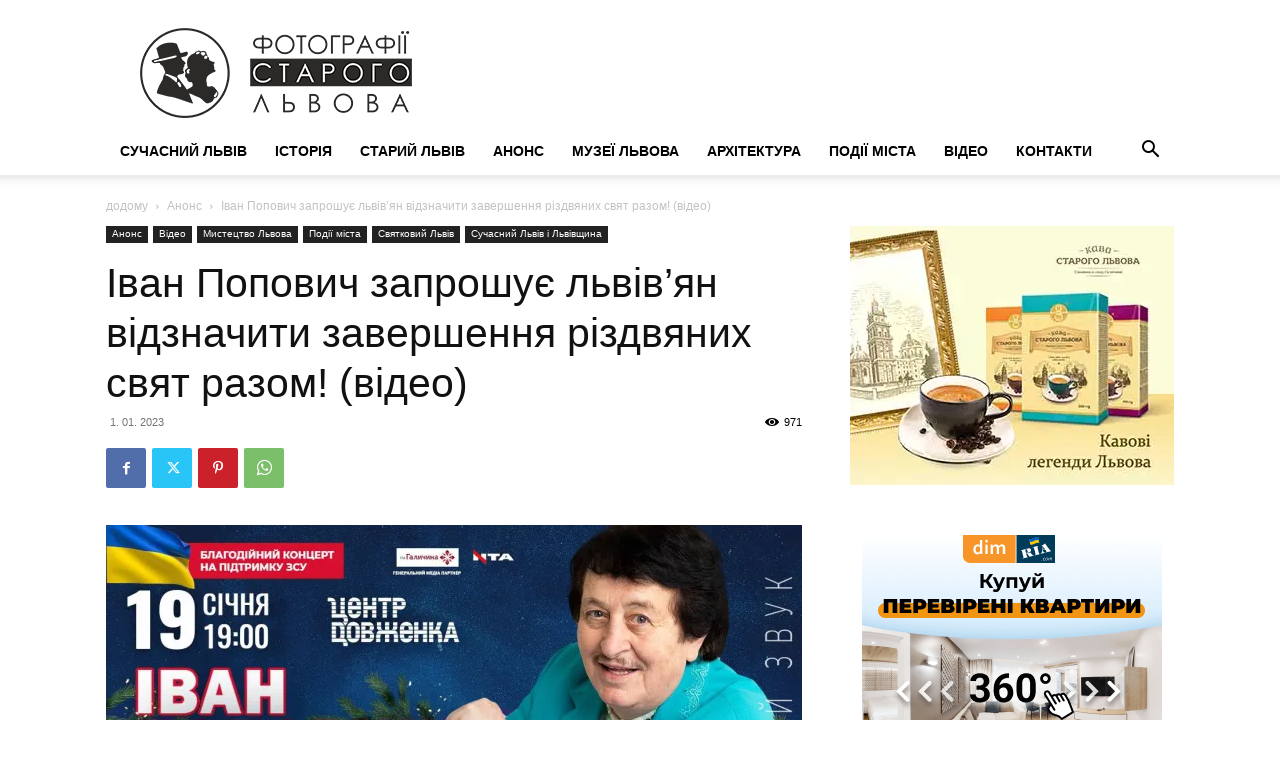

--- FILE ---
content_type: text/html; charset=utf-8
request_url: https://accounts.google.com/o/oauth2/postmessageRelay?parent=https%3A%2F%2Fphoto-lviv.in.ua&jsh=m%3B%2F_%2Fscs%2Fabc-static%2F_%2Fjs%2Fk%3Dgapi.lb.en.2kN9-TZiXrM.O%2Fd%3D1%2Frs%3DAHpOoo_B4hu0FeWRuWHfxnZ3V0WubwN7Qw%2Fm%3D__features__
body_size: 165
content:
<!DOCTYPE html><html><head><title></title><meta http-equiv="content-type" content="text/html; charset=utf-8"><meta http-equiv="X-UA-Compatible" content="IE=edge"><meta name="viewport" content="width=device-width, initial-scale=1, minimum-scale=1, maximum-scale=1, user-scalable=0"><script src='https://ssl.gstatic.com/accounts/o/2580342461-postmessagerelay.js' nonce="4FPZgZ5DURhfOhQ8R64KJw"></script></head><body><script type="text/javascript" src="https://apis.google.com/js/rpc:shindig_random.js?onload=init" nonce="4FPZgZ5DURhfOhQ8R64KJw"></script></body></html>

--- FILE ---
content_type: text/html; charset=utf-8
request_url: https://www.google.com/recaptcha/api2/aframe
body_size: 269
content:
<!DOCTYPE HTML><html><head><meta http-equiv="content-type" content="text/html; charset=UTF-8"></head><body><script nonce="9Inl7JWX-8RvYl_KbOZZiw">/** Anti-fraud and anti-abuse applications only. See google.com/recaptcha */ try{var clients={'sodar':'https://pagead2.googlesyndication.com/pagead/sodar?'};window.addEventListener("message",function(a){try{if(a.source===window.parent){var b=JSON.parse(a.data);var c=clients[b['id']];if(c){var d=document.createElement('img');d.src=c+b['params']+'&rc='+(localStorage.getItem("rc::a")?sessionStorage.getItem("rc::b"):"");window.document.body.appendChild(d);sessionStorage.setItem("rc::e",parseInt(sessionStorage.getItem("rc::e")||0)+1);localStorage.setItem("rc::h",'1769786183930');}}}catch(b){}});window.parent.postMessage("_grecaptcha_ready", "*");}catch(b){}</script></body></html>